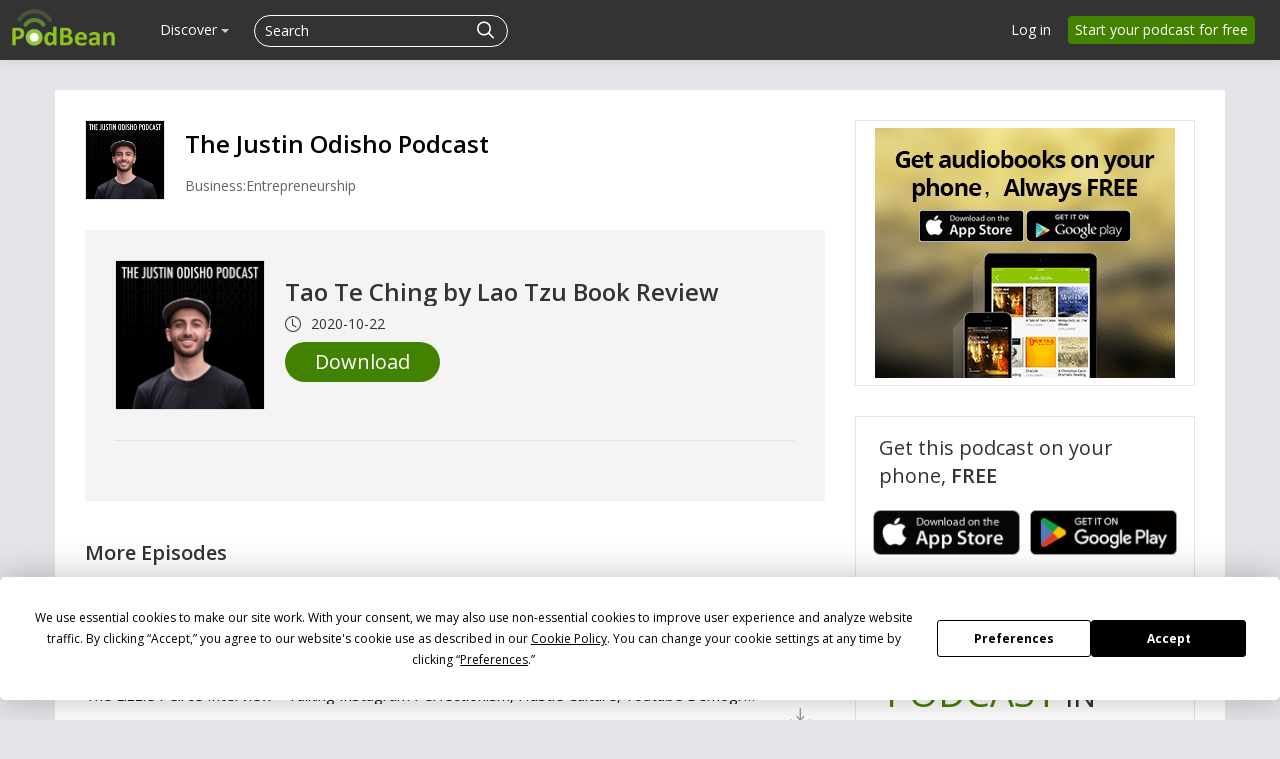

--- FILE ---
content_type: application/javascript; charset=UTF-8
request_url: https://www.podbean.com/cdn-cgi/challenge-platform/h/b/scripts/jsd/13c98df4ef2d/main.js?
body_size: 4495
content:
window._cf_chl_opt={VnHPF6:'b'};~function(Z1,O,j,U,M,F,B,m){Z1=c,function(h,n,ZV,Z0,f,Y){for(ZV={h:271,n:236,f:262,Y:225,N:243,D:293,S:204,H:307,e:245,R:308,T:292,y:233},Z0=c,f=h();!![];)try{if(Y=-parseInt(Z0(ZV.h))/1+parseInt(Z0(ZV.n))/2*(parseInt(Z0(ZV.f))/3)+parseInt(Z0(ZV.Y))/4*(-parseInt(Z0(ZV.N))/5)+-parseInt(Z0(ZV.D))/6*(-parseInt(Z0(ZV.S))/7)+-parseInt(Z0(ZV.H))/8*(parseInt(Z0(ZV.e))/9)+-parseInt(Z0(ZV.R))/10+parseInt(Z0(ZV.T))/11*(parseInt(Z0(ZV.y))/12),n===Y)break;else f.push(f.shift())}catch(N){f.push(f.shift())}}(Z,341350),O=this||self,j=O[Z1(283)],U=function(Zb,ZX,Zv,Zr,ZA,Zt,Z2,n,f,Y){return Zb={h:260,n:269},ZX={h:298,n:298,f:257,Y:298,N:228,D:298,S:267,H:257,e:267,R:298},Zv={h:258},Zr={h:290},ZA={h:258,n:267,f:311,Y:280,N:263,D:311,S:280,H:311,e:280,R:263,T:290,y:257,L:290,a:257,s:257,J:298,K:298,z:311,k:280,W:263,Q:257,o:257,g:257,i:257,d:228},Zt={h:297,n:267},Z2=Z1,n=String[Z2(Zb.h)],f={'h':function(N){return N==null?'':f.g(N,6,function(D,Z3){return Z3=c,Z3(Zt.h)[Z3(Zt.n)](D)})},'g':function(N,D,S,Z4,H,R,T,y,L,s,J,K,z,W,Q,o,i,I){if(Z4=Z2,N==null)return'';for(R={},T={},y='',L=2,s=3,J=2,K=[],z=0,W=0,Q=0;Q<N[Z4(ZA.h)];Q+=1)if(o=N[Z4(ZA.n)](Q),Object[Z4(ZA.f)][Z4(ZA.Y)][Z4(ZA.N)](R,o)||(R[o]=s++,T[o]=!0),i=y+o,Object[Z4(ZA.D)][Z4(ZA.S)][Z4(ZA.N)](R,i))y=i;else{if(Object[Z4(ZA.H)][Z4(ZA.e)][Z4(ZA.R)](T,y)){if(256>y[Z4(ZA.T)](0)){for(H=0;H<J;z<<=1,W==D-1?(W=0,K[Z4(ZA.y)](S(z)),z=0):W++,H++);for(I=y[Z4(ZA.L)](0),H=0;8>H;z=z<<1|I&1.9,D-1==W?(W=0,K[Z4(ZA.y)](S(z)),z=0):W++,I>>=1,H++);}else{for(I=1,H=0;H<J;z=z<<1.48|I,W==D-1?(W=0,K[Z4(ZA.a)](S(z)),z=0):W++,I=0,H++);for(I=y[Z4(ZA.L)](0),H=0;16>H;z=I&1.35|z<<1,W==D-1?(W=0,K[Z4(ZA.s)](S(z)),z=0):W++,I>>=1,H++);}L--,0==L&&(L=Math[Z4(ZA.J)](2,J),J++),delete T[y]}else for(I=R[y],H=0;H<J;z=z<<1|1&I,D-1==W?(W=0,K[Z4(ZA.s)](S(z)),z=0):W++,I>>=1,H++);y=(L--,0==L&&(L=Math[Z4(ZA.K)](2,J),J++),R[i]=s++,String(o))}if(''!==y){if(Object[Z4(ZA.z)][Z4(ZA.k)][Z4(ZA.W)](T,y)){if(256>y[Z4(ZA.L)](0)){for(H=0;H<J;z<<=1,W==D-1?(W=0,K[Z4(ZA.y)](S(z)),z=0):W++,H++);for(I=y[Z4(ZA.T)](0),H=0;8>H;z=z<<1.53|I&1.63,W==D-1?(W=0,K[Z4(ZA.a)](S(z)),z=0):W++,I>>=1,H++);}else{for(I=1,H=0;H<J;z=z<<1.28|I,W==D-1?(W=0,K[Z4(ZA.Q)](S(z)),z=0):W++,I=0,H++);for(I=y[Z4(ZA.L)](0),H=0;16>H;z=1&I|z<<1,D-1==W?(W=0,K[Z4(ZA.o)](S(z)),z=0):W++,I>>=1,H++);}L--,L==0&&(L=Math[Z4(ZA.K)](2,J),J++),delete T[y]}else for(I=R[y],H=0;H<J;z=I&1.71|z<<1,D-1==W?(W=0,K[Z4(ZA.s)](S(z)),z=0):W++,I>>=1,H++);L--,L==0&&J++}for(I=2,H=0;H<J;z=z<<1|I&1,W==D-1?(W=0,K[Z4(ZA.g)](S(z)),z=0):W++,I>>=1,H++);for(;;)if(z<<=1,W==D-1){K[Z4(ZA.i)](S(z));break}else W++;return K[Z4(ZA.d)]('')},'j':function(N,Z5){return Z5=Z2,null==N?'':N==''?null:f.i(N[Z5(Zv.h)],32768,function(D,Z6){return Z6=Z5,N[Z6(Zr.h)](D)})},'i':function(N,D,S,Z7,H,R,T,y,L,s,J,K,z,W,Q,o,I,i){for(Z7=Z2,H=[],R=4,T=4,y=3,L=[],K=S(0),z=D,W=1,s=0;3>s;H[s]=s,s+=1);for(Q=0,o=Math[Z7(ZX.h)](2,2),J=1;J!=o;i=K&z,z>>=1,z==0&&(z=D,K=S(W++)),Q|=J*(0<i?1:0),J<<=1);switch(Q){case 0:for(Q=0,o=Math[Z7(ZX.h)](2,8),J=1;o!=J;i=z&K,z>>=1,z==0&&(z=D,K=S(W++)),Q|=(0<i?1:0)*J,J<<=1);I=n(Q);break;case 1:for(Q=0,o=Math[Z7(ZX.n)](2,16),J=1;o!=J;i=K&z,z>>=1,z==0&&(z=D,K=S(W++)),Q|=J*(0<i?1:0),J<<=1);I=n(Q);break;case 2:return''}for(s=H[3]=I,L[Z7(ZX.f)](I);;){if(W>N)return'';for(Q=0,o=Math[Z7(ZX.Y)](2,y),J=1;o!=J;i=K&z,z>>=1,z==0&&(z=D,K=S(W++)),Q|=J*(0<i?1:0),J<<=1);switch(I=Q){case 0:for(Q=0,o=Math[Z7(ZX.n)](2,8),J=1;o!=J;i=z&K,z>>=1,0==z&&(z=D,K=S(W++)),Q|=(0<i?1:0)*J,J<<=1);H[T++]=n(Q),I=T-1,R--;break;case 1:for(Q=0,o=Math[Z7(ZX.Y)](2,16),J=1;o!=J;i=K&z,z>>=1,z==0&&(z=D,K=S(W++)),Q|=(0<i?1:0)*J,J<<=1);H[T++]=n(Q),I=T-1,R--;break;case 2:return L[Z7(ZX.N)]('')}if(R==0&&(R=Math[Z7(ZX.D)](2,y),y++),H[I])I=H[I];else if(T===I)I=s+s[Z7(ZX.S)](0);else return null;L[Z7(ZX.H)](I),H[T++]=s+I[Z7(ZX.e)](0),R--,s=I,R==0&&(R=Math[Z7(ZX.R)](2,y),y++)}}},Y={},Y[Z2(Zb.n)]=f.h,Y}(),M={},M[Z1(230)]='o',M[Z1(232)]='s',M[Z1(231)]='u',M[Z1(315)]='z',M[Z1(241)]='n',M[Z1(300)]='I',M[Z1(313)]='b',F=M,O[Z1(207)]=function(h,Y,N,D,Ze,ZH,ZS,Zh,H,R,T,y,L,s){if(Ze={h:240,n:224,f:209,Y:224,N:296,D:249,S:203,H:203,e:318,R:208,T:258,y:305,L:261},ZH={h:222,n:258,f:265},ZS={h:311,n:280,f:263,Y:257},Zh=Z1,null===Y||Y===void 0)return D;for(H=C(Y),h[Zh(Ze.h)][Zh(Ze.n)]&&(H=H[Zh(Ze.f)](h[Zh(Ze.h)][Zh(Ze.Y)](Y))),H=h[Zh(Ze.N)][Zh(Ze.D)]&&h[Zh(Ze.S)]?h[Zh(Ze.N)][Zh(Ze.D)](new h[(Zh(Ze.H))](H)):function(J,Zl,K){for(Zl=Zh,J[Zl(ZH.h)](),K=0;K<J[Zl(ZH.n)];J[K]===J[K+1]?J[Zl(ZH.f)](K+1,1):K+=1);return J}(H),R='nAsAaAb'.split('A'),R=R[Zh(Ze.e)][Zh(Ze.R)](R),T=0;T<H[Zh(Ze.T)];y=H[T],L=G(h,Y,y),R(L)?(s=L==='s'&&!h[Zh(Ze.y)](Y[y]),Zh(Ze.L)===N+y?S(N+y,L):s||S(N+y,Y[y])):S(N+y,L),T++);return D;function S(J,K,Zc){Zc=c,Object[Zc(ZS.h)][Zc(ZS.n)][Zc(ZS.f)](D,K)||(D[K]=[]),D[K][Zc(ZS.Y)](J)}},B=Z1(223)[Z1(306)](';'),m=B[Z1(318)][Z1(208)](B),O[Z1(268)]=function(h,n,ZT,Zn,Y,N,D,S){for(ZT={h:205,n:258,f:258,Y:246,N:257,D:234},Zn=Z1,Y=Object[Zn(ZT.h)](n),N=0;N<Y[Zn(ZT.n)];N++)if(D=Y[N],'f'===D&&(D='N'),h[D]){for(S=0;S<n[Y[N]][Zn(ZT.f)];-1===h[D][Zn(ZT.Y)](n[Y[N]][S])&&(m(n[Y[N]][S])||h[D][Zn(ZT.N)]('o.'+n[Y[N]][S])),S++);}else h[D]=n[Y[N]][Zn(ZT.D)](function(H){return'o.'+H})},X();function c(h,l,n){return n=Z(),c=function(f,O,j){return f=f-201,j=n[f],j},c(h,l)}function x(Za,Zj,h,n,f,Y){return Za={h:206,n:235,f:255},Zj=Z1,h=O[Zj(Za.h)],n=3600,f=Math[Zj(Za.n)](+atob(h.t)),Y=Math[Zj(Za.n)](Date[Zj(Za.f)]()/1e3),Y-f>n?![]:!![]}function V(h,ZL,ZO){return ZL={h:259},ZO=Z1,Math[ZO(ZL.h)]()<h}function C(h,ZD,ZZ,n){for(ZD={h:209,n:205,f:291},ZZ=Z1,n=[];h!==null;n=n[ZZ(ZD.h)](Object[ZZ(ZD.n)](h)),h=Object[ZZ(ZD.f)](h));return n}function A(h,n,ZK,ZJ,Zs,Zu,ZU,f,Y){ZK={h:206,n:289,f:238,Y:278,N:295,D:273,S:279,H:256,e:309,R:274,T:299,y:215,L:320,a:254,s:269,J:210},ZJ={h:312},Zs={h:277,n:277,f:252,Y:303,N:277},Zu={h:274},ZU=Z1,f=O[ZU(ZK.h)],Y=new O[(ZU(ZK.n))](),Y[ZU(ZK.f)](ZU(ZK.Y),ZU(ZK.N)+O[ZU(ZK.D)][ZU(ZK.S)]+ZU(ZK.H)+f.r),f[ZU(ZK.e)]&&(Y[ZU(ZK.R)]=5e3,Y[ZU(ZK.T)]=function(ZM){ZM=ZU,n(ZM(Zu.h))}),Y[ZU(ZK.y)]=function(ZF){ZF=ZU,Y[ZF(Zs.h)]>=200&&Y[ZF(Zs.n)]<300?n(ZF(Zs.f)):n(ZF(Zs.Y)+Y[ZF(Zs.N)])},Y[ZU(ZK.L)]=function(ZP){ZP=ZU,n(ZP(ZJ.h))},Y[ZU(ZK.a)](U[ZU(ZK.s)](JSON[ZU(ZK.J)](h)))}function Z(Zi){return Zi='addEventListener,status,POST,VnHPF6,hasOwnProperty,chlApiSitekey,[native code],document,loading,iframe,chctx,errorInfoObject,cloudflare-invisible,XMLHttpRequest,charCodeAt,getPrototypeOf,11YnkjyW,1230ZtPUIo,parent,/cdn-cgi/challenge-platform/h/,Array,gK2PdpGCfhvVNUFBHje+y7cltIQT6o1zJx-kMiLDnwumsO3a0YbZrqX8A4R5EW$9S,pow,ontimeout,bigint,msg,isArray,http-code:,appendChild,isNaN,split,56TpKPov,4623500cXJFRf,api,NUDr6,prototype,xhr-error,boolean,contentWindow,symbol,error,onreadystatechange,includes,jsd,onerror,BHcSU3,event,Set,10633yalxfi,keys,__CF$cv$params,BAnB4,bind,concat,stringify,mAxV0,wfJU3,error on cf_chl_props,tabIndex,onload,removeChild,style,sid,toString,/invisible/jsd,clientInformation,sort,_cf_chl_opt;WVJdi2;tGfE6;eHFr4;rZpcH7;DMab5;uBWD2;TZOO6;NFIEc5;SBead5;rNss8;ssnu4;WlNXb1;QNPd6;BAnB4;Jxahl3;fLDZ5;fAvt5,getOwnPropertyNames,35540QikbRU,navigator,display: none,join,createElement,object,undefined,string,20135172GmgAge,map,floor,3476UAIqMr,DOMContentLoaded,open,body,Object,number,catch,350rRuDig,readyState,796041npvwNH,indexOf,detail,source,from,/b/ov1/0.28363002563880757:1764000736:8yaA1md470qleyYc1y3EAHqG8LjWR8wdfIxcxBK-rB4/,contentDocument,success,postMessage,send,now,/jsd/oneshot/13c98df4ef2d/0.28363002563880757:1764000736:8yaA1md470qleyYc1y3EAHqG8LjWR8wdfIxcxBK-rB4/,push,length,random,fromCharCode,d.cookie,549dOLIIL,call,function,splice,chlApiClientVersion,charAt,Jxahl3,eBAMBSxnzy,chlApiUrl,262587UtpHNF,Function,_cf_chl_opt,timeout,chlApiRumWidgetAgeMs'.split(','),Z=function(){return Zi},Z()}function X(Zp,Zo,ZQ,ZC,h,n,f,Y,N){if(Zp={h:206,n:309,f:244,Y:284,N:276,D:237,S:317},Zo={h:244,n:284,f:317},ZQ={h:213},ZC=Z1,h=O[ZC(Zp.h)],!h)return;if(!x())return;(n=![],f=h[ZC(Zp.n)]===!![],Y=function(ZB,D){if(ZB=ZC,!n){if(n=!![],!x())return;D=E(),A(D.r,function(S){b(h,S)}),D.e&&v(ZB(ZQ.h),D.e)}},j[ZC(Zp.f)]!==ZC(Zp.Y))?Y():O[ZC(Zp.N)]?j[ZC(Zp.N)](ZC(Zp.D),Y):(N=j[ZC(Zp.S)]||function(){},j[ZC(Zp.S)]=function(Zm){Zm=ZC,N(),j[Zm(Zo.h)]!==Zm(Zo.n)&&(j[Zm(Zo.f)]=N,Y())})}function b(f,Y,Zg,ZE,N,D,S){if(Zg={h:288,n:309,f:252,Y:248,N:218,D:202,S:252,H:294,e:253,R:316,T:247},ZE=Z1,N=ZE(Zg.h),!f[ZE(Zg.n)])return;Y===ZE(Zg.f)?(D={},D[ZE(Zg.Y)]=N,D[ZE(Zg.N)]=f.r,D[ZE(Zg.D)]=ZE(Zg.S),O[ZE(Zg.H)][ZE(Zg.e)](D,'*')):(S={},S[ZE(Zg.Y)]=N,S[ZE(Zg.N)]=f.r,S[ZE(Zg.D)]=ZE(Zg.R),S[ZE(Zg.T)]=Y,O[ZE(Zg.H)][ZE(Zg.e)](S,'*'))}function E(Zy,Zf,f,Y,N,D,S){Zf=(Zy={h:229,n:285,f:217,Y:227,N:214,D:239,S:304,H:314,e:221,R:226,T:251,y:216},Z1);try{return f=j[Zf(Zy.h)](Zf(Zy.n)),f[Zf(Zy.f)]=Zf(Zy.Y),f[Zf(Zy.N)]='-1',j[Zf(Zy.D)][Zf(Zy.S)](f),Y=f[Zf(Zy.H)],N={},N=BAnB4(Y,Y,'',N),N=BAnB4(Y,Y[Zf(Zy.e)]||Y[Zf(Zy.R)],'n.',N),N=BAnB4(Y,f[Zf(Zy.T)],'d.',N),j[Zf(Zy.D)][Zf(Zy.y)](f),D={},D.r=N,D.e=null,D}catch(H){return S={},S.r={},S.e=H,S}}function v(Y,N,Zk,ZG,D,S,H,R,T,y,L,a){if(Zk={h:301,n:316,f:206,Y:295,N:273,D:279,S:250,H:220,e:289,R:238,T:278,y:274,L:299,a:281,s:273,J:212,K:270,z:273,k:310,W:275,Q:273,o:201,g:266,i:211,d:287,I:286,ZW:248,ZQ:319,Zw:254,Zo:269},ZG=Z1,!V(.01))return![];S=(D={},D[ZG(Zk.h)]=Y,D[ZG(Zk.n)]=N,D);try{H=O[ZG(Zk.f)],R=ZG(Zk.Y)+O[ZG(Zk.N)][ZG(Zk.D)]+ZG(Zk.S)+H.r+ZG(Zk.H),T=new O[(ZG(Zk.e))](),T[ZG(Zk.R)](ZG(Zk.T),R),T[ZG(Zk.y)]=2500,T[ZG(Zk.L)]=function(){},y={},y[ZG(Zk.a)]=O[ZG(Zk.s)][ZG(Zk.J)],y[ZG(Zk.K)]=O[ZG(Zk.z)][ZG(Zk.k)],y[ZG(Zk.W)]=O[ZG(Zk.Q)][ZG(Zk.o)],y[ZG(Zk.g)]=O[ZG(Zk.Q)][ZG(Zk.i)],L=y,a={},a[ZG(Zk.d)]=S,a[ZG(Zk.I)]=L,a[ZG(Zk.ZW)]=ZG(Zk.ZQ),T[ZG(Zk.Zw)](U[ZG(Zk.Zo)](a))}catch(s){}}function P(h,n,Zq,Z8){return Zq={h:272,n:272,f:311,Y:219,N:263,D:246,S:282},Z8=Z1,n instanceof h[Z8(Zq.h)]&&0<h[Z8(Zq.n)][Z8(Zq.f)][Z8(Zq.Y)][Z8(Zq.N)](n)[Z8(Zq.D)](Z8(Zq.S))}function G(h,n,Y,ZN,Z9,N){Z9=(ZN={h:242,n:296,f:302,Y:296,N:264},Z1);try{return n[Y][Z9(ZN.h)](function(){}),'p'}catch(D){}try{if(null==n[Y])return void 0===n[Y]?'u':'x'}catch(S){return'i'}return h[Z9(ZN.n)][Z9(ZN.f)](n[Y])?'a':n[Y]===h[Z9(ZN.Y)]?'p5':!0===n[Y]?'T':!1===n[Y]?'F':(N=typeof n[Y],Z9(ZN.N)==N?P(h,n[Y])?'N':'f':F[N]||'?')}}()